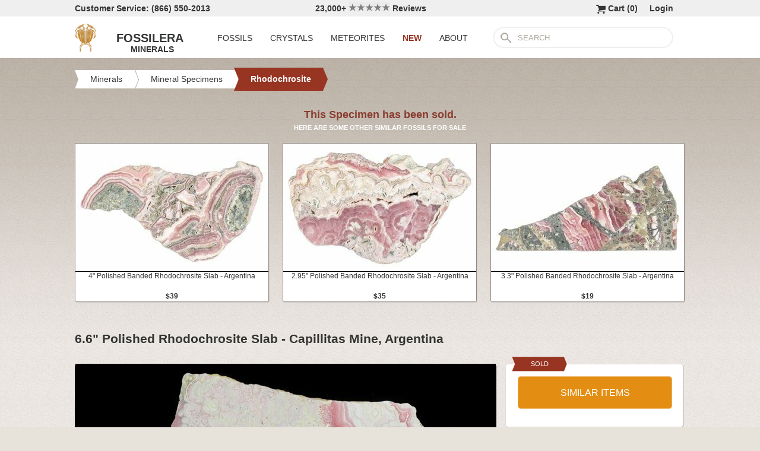

--- FILE ---
content_type: text/html; charset=utf-8
request_url: https://www.fossilera.com/minerals/6-6-polished-rhodochrosite-slab
body_size: 6755
content:
<!DOCTYPE html>
<html xmlns="http://www.w3.org/1999/xhtml" lang="en" xml:lang="en">
<head>
	<meta charset="utf-8">
<meta http-equiv="cleartype" content="on">
<meta http-equiv="Content-Language" content="en">

	
<title>6.6&quot; Polished Rhodochrosite Slab - Capillitas Mine, Argentina (#78053) For Sale - FossilEra.com</title>

	<meta name="description" content="6.6&quot; Polished Rhodochrosite Slab - Capillitas Mine, Argentina (Item #78053), Rhodochrosite for sale.  FossilEra your source to quality fossil specimens." />

<link href="//assets2.fossilera.com/assets/favicon-feb0ca2304f2dc10cb4ff267748b8e47.png" rel="shortcut icon" type="image/vnd.microsoft.icon" />

<meta property="og:site_name" content="FossilEra" />
<meta property="fb:admins" content="1655757061"/>
		<meta property="og:url" content="https://www.fossilera.com/minerals/6-6-polished-rhodochrosite-slab" />
		<meta property="og:title" content="6.6&quot; Polished Rhodochrosite Slab - Capillitas Mine, Argentina" />
		<meta property="og:description" content="6.6&quot; Polished Rhodochrosite Slab - Capillitas Mine, Argentina (Item #78053), Rhodochrosite for sale.  FossilEra your source to quality fossil specimens." />
		<meta property="og:image" content="//assets3.fossilera.com/sp/241719/rhodochrosite/rhodochrosite.jpg" />

	<link rel="image_src" href="//assets3.fossilera.com/sp/241719/rhodochrosite/rhodochrosite.jpg">
   
<link href="//assets3.fossilera.com/assets/application-e2d8f75c2870df84246ccc87424f0b72.css" media="screen" rel="stylesheet" type="text/css" />


<script src="https://code.jquery.com/jquery-3.6.0.min.js" integrity="sha256-/xUj+3OJU5yExlq6GSYGSHk7tPXikynS7ogEvDej/m4=" crossorigin="anonymous"></script>
<script src="https://code.jquery.com/ui/1.12.1/jquery-ui.min.js" integrity="sha256-VazP97ZCwtekAsvgPBSUwPFKdrwD3unUfSGVYrahUqU=" crossorigin="anonymous"></script>

<link rel="stylesheet" href="https://cdnjs.cloudflare.com/ajax/libs/flexslider/2.7.2/flexslider.min.css" integrity="sha512-c7jR/kCnu09ZrAKsWXsI/x9HCO9kkpHw4Ftqhofqs+I2hNxalK5RGwo/IAhW3iqCHIw55wBSSCFlm8JP0sw2Zw==" crossorigin="anonymous" referrerpolicy="no-referrer" />
<script src="https://cdnjs.cloudflare.com/ajax/libs/flexslider/2.7.2/jquery.flexslider-min.js" integrity="sha512-BmoWLYENsSaAfQfHszJM7cLiy9Ml4I0n1YtBQKfx8PaYpZ3SoTXfj3YiDNn0GAdveOCNbK8WqQQYaSb0CMjTHQ==" crossorigin="anonymous" referrerpolicy="no-referrer"></script>


<script src="//assets0.fossilera.com/assets/application-b88cbc4520028f1db8b49b4efc2a493a.js" type="text/javascript"></script>


<meta content="authenticity_token" name="csrf-param" />
<meta content="3jZ5E7v8MGq+E6PEcwC9MI4U65Ozo0QtI296JFHurf4=" name="csrf-token" />



<script>
	var current_specimen_id = "78053"
</script>


<meta name="google-site-verification" content="8oQxQCfw-5eQpkrLFCiYxQS2d-Y253BDJhmP4PGchUM" />
<meta name="msvalidate.01" content="3D97E1D8CC9C380059B62757864379A1" />
<meta name="p:domain_verify" content="d9da9eb31439cf76f01dac7f5ee5b862"/>


<script type="application/ld+json">
    {  "@context" : "https://schema.org",
       "@type" : "WebSite",
       "name" : "FossilEra",
       "alternateName" : "Fossil Era",
       "url" : "https://www.fossilera.com"
    }
</script>
	
	


</head>
<body >
	



	


	<div align="center">
		<div class="page-wrapper">
			<header>
				<div class="header-bar">
					<div class="customer-service">
	Customer Service: (866) 550-2013
</div>
		
<div class="ekomi-reviews">
	<a href="https://www.ekomi-us.com/review-fossilera.html" target="_blank" title="View Reviews Of FossilEra">
		23,000+ 
		<img alt="Five-stars" src="//assets1.fossilera.com/assets/five-stars-5646096011699653366ea86357db8bf8.png" valign="center" width="70px" />
		Reviews
</a></div>

<div class="link">
	   <a href="/users/sign_in">Login</a>        
</div>




<div class="link" >
	<a href="/shopping-cart" title="View shopping cart">
			<img alt="Shopping Cart" class="cart-icon" src="//assets1.fossilera.com/assets/cart-icon-77716a5ddd9808abcf9dc9e9afd02e66.png" />
		<span id="cart-item-text" >
			Cart (<span class="cart-item-count">0</span>)
		</span>
</a></div>


				</div>
				<div class="top-nav site-top-name">
					
<nav>
	<a href="/">
	<img alt="Fossils &amp; Crystals For Sale" class="logo" src="//assets0.fossilera.com/assets/logo-8557c644cd62e05a69ea29b14186a776.png" />
	<span class="logo-text">FOSSILERA</span>
	
		<div class="minerals">MINERALS</div>
</a>
	<div class="nav-menu">
		<div class="menu-item" data-menu-id="fossils-menu">
			<a href="/fossils-for-sale">FOSSILS</a>
		</div>
		<div class="menu-item" data-menu-id="minerals-menu">
			<a href="/minerals-for-sale">CRYSTALS</a>
		</div>
		<div class="menu-item">
			<a href="/meteorites-for-sale">METEORITES</a>
		</div>
		<div class="menu-item new-items">
			<a href="/new">NEW</a>
		</div>
		<div class="menu-item" data-menu-id="about-menu">
			<a href="/pages/about-fossilera">ABOUT</a>
		</div>
	</div>


	<div class="search-box">
		<form method="get" action="/search">
			<div class="submit"></div>
			<input type="text" name="search" value="SEARCH">
		</form>
	</div>

</nav>


				</div>
			</header>
			
			
			
			
			<main>
				<div class="main-content site-main-content" align="left" align="center">
					<div id='flashes'>
					</div>
					
					

<nav>
	<div class="breadcrumbs" itemscope itemtype="https://schema.org/BreadcrumbList">
		<div class="breadcrumb" onclick="location.href='/minerals-for-sale'" style="cursor:pointer">
			<div class="left"></div>
					
			<div class="middle" itemprop="itemListElement" itemscope itemtype="http://schema.org/ListItem">
				<a href="/minerals-for-sale" itemprop="item">
				<span itemprop="name">Minerals</span>
</a>				<meta itemprop="position" content="1" />
			</div>
					
			<div class="right"></div>
		</div>
		<div class="breadcrumb" onclick="location.href='/mineral-specimens'" style="cursor:pointer">
			<div class="left"></div>
					
			<div class="middle" itemprop="itemListElement" itemscope itemtype="http://schema.org/ListItem">
				<a href="/mineral-specimens" itemprop="item">
				<span itemprop="name">Mineral Specimens</span>
</a>				<meta itemprop="position" content="2" />
			</div>
					
			<div class="right"></div>
		</div>
		<div class="breadcrumb" onclick="location.href='/minerals-for-sale/rhodochrosite'" style="cursor:pointer">
			<div class="left-last"></div>
					
			<div class="middle-last" itemprop="itemListElement" itemscope itemtype="http://schema.org/ListItem">
				<a href="/minerals-for-sale/rhodochrosite" itemprop="item">
				<span itemprop="name">Rhodochrosite</span>
</a>				<meta itemprop="position" content="3" />
			</div>
					
			<div class="right-last"></div>
		</div>
		<div style='clear:both'></div>
	</div>
</nav>

<article>
	<div class="specimen">

			<div class="sold-or-hold">
	<div class="header">
			This Specimen has been sold.
	</div>
	<div class="message">
		HERE ARE SOME OTHER SIMILAR FOSSILS FOR SALE
	</div>
	<div class="similar-fossils">
				<div class="specimen-listing">
		<a href="/minerals/4-0-polished-banded-rhodochrosite-slab-argentina" title="View Details &amp; Buy">
		
		<div class="image">
			
			<img alt="Polished Banded Rhodochrosite Slab - Argentina #264714" loading="lazy" src="//assets2.fossilera.com/sp/677148/rhodochrosite/325x215/rhodochrosite-pyrite.jpg" />
			
		</div>
		
		<div class="info">
			4" Polished Banded Rhodochrosite Slab - Argentina
				<div class="price">
					$39
				</div>

		</div>

		
		
		
</a>		
		
		
	</div>

	<div class="specimen-listing-spacer">&nbsp;</div>

				<div class="specimen-listing">
		<a href="/minerals/2-95-polished-banded-rhodochrosite-slab-argentina--2" title="View Details &amp; Buy">
		
		<div class="image">
			
			<img alt="Polished Banded Rhodochrosite Slab - Argentina #264711" loading="lazy" src="//assets1.fossilera.com/sp/677145/rhodochrosite/325x215/rhodochrosite.jpg" />
			
		</div>
		
		<div class="info">
			2.95" Polished Banded Rhodochrosite Slab - Argentina
				<div class="price">
					$35
				</div>

		</div>

		
		
		
</a>		
		
		
	</div>

	<div class="specimen-listing-spacer">&nbsp;</div>

				<div class="specimen-listing">
		<a href="/minerals/3-3-polished-banded-rhodochrosite-slab-argentina--2" title="View Details &amp; Buy">
		
		<div class="image">
			
			<img alt="Polished Banded Rhodochrosite Slab - Argentina #264702" loading="lazy" src="//assets3.fossilera.com/sp/677136/rhodochrosite/325x215/rhodochrosite.jpg" />
			
		</div>
		
		<div class="info">
			3.3" Polished Banded Rhodochrosite Slab - Argentina
				<div class="price">
					$19
				</div>

		</div>

		
		
		
</a>		
		
		
	</div>


		<div style='clear:both'></div>
	</div>
</div>
	
		<h1 itemprop="name">
			6.6" Polished Rhodochrosite Slab - Capillitas Mine, Argentina
		</h1>
	
		<div class="left-column">
			<div class="main-photo">
	<a href="//assets3.fossilera.com/sp/241719/rhodochrosite/rhodochrosite.jpg" class="fancybox" rel="specimen-gallery" title="Polished Rhodochrosite Slab - Capillitas Mine, Argentina #78053">	
		<img alt="Polished Rhodochrosite Slab - Capillitas Mine, Argentina #78053" height="493" src="//assets0.fossilera.com/sp/241719/rhodochrosite/708x500&gt;/rhodochrosite.jpg" width="708" />
</a></div>


	<ul class="more-images thumbnails">
			<li>
				<a href="//assets3.fossilera.com/sp/241720/rhodochrosite/rhodochrosite.jpg" class="fancybox" rel="specimen-gallery">	
					<img alt="Polished Rhodochrosite Slab - Capillitas Mine, Argentina #78053-1" height="107" src="//assets3.fossilera.com/sp/241720/rhodochrosite/160x110&gt;/rhodochrosite.jpg" width="160" />
</a>			</li>
		<div style='clear:both'></div>
	</ul>



			
			<div class="description"  itemprop="description">
				This is a large, 6.6" wide, polished, rhodochrosite slab from the famous Capillitas Mine in Argentina.  Beautiful coloration and patterning.<br/><br/>This specimen comes with an acrylic display stand.<br/><br/><div class='snippet'><strong>About Argentina Rhodochrosite</strong><br/><br/>Rhodochrosite from the Capillitas Mine in Catamarca, Argentina, is renowned for its striking pink to deep red coloration, often displayed in intricate, concentric banding. Formed in hydrothermal veins within a Miocene-aged volcanic complex, this rhodochrosite commonly occurs as stalactitic or botryoidal masses that are sliced and polished to reveal vibrant, bullseye-like patterns. Unlike the well-known transparent crystals from Sweet Home Mine in Colorado, Capillitas rhodochrosite is typically opaque and prized for its ornamental and lapidary appeal. Its unique visual character, shaped by rhythmic mineral deposition over millions of years, makes it one of the most distinctive and collectible varieties of rhodochrosite in the world.</div>
			</div>
			<div class="tags">
		
			<div class="tag">
					<a href="/minerals-for-sale?tag=polished">View All Polished Stones</a>
			</div>
		
			<div class="tag">
					<a href="/mineral-specimens">View All Mineral Specimens</a>
			</div>
		
			<div class="tag">
					<a href="/minerals-for-sale?tag=polished slab">View All Polished Stone Slabs</a>
			</div>
	
</div>

		</div>
		<div class="right-column">
			<div class="box">
	<div class="red-banner">
		 
		 
		 
		 
		SOLD 
	</div>
		
	<div class="inner" itemprop="offerDetails" itemscope itemtype="http://data-vocabulary.org/Offer">

		
			
			<div>
					<button class="similar-specimens">SIMILAR ITEMS</button>
			</div>
		
	</div>
</div>


			<div class="box">
	<div class="red-banner">
		DETAILS
	</div>
		
	<div class="inner" >
		<div class="detail">
	<div class="label">SPECIES</div>
	<div class="value">
			Rhodochrosite 
	</div>
	<div style='clear:both'></div>
</div>
		
		<div class="detail">
	<div class="label">LOCATION</div>
	<div class="value">
			Capillitas Mine, Catamarca Province, Argentina
	</div>
	<div style='clear:both'></div>
</div>
		
		<div class="detail">
	<div class="label">SIZE</div>
	<div class="value">
			6.6 x 5.5", .3" thick
	</div>
	<div style='clear:both'></div>
</div>
		<div itemprop="category" content="Minerals &gt; Rhodochrosite">
		
			<div class="detail">
	<div class="label">CATEGORY</div>
	<div class="value">
			<a href="/minerals-for-sale/rhodochrosite">Rhodochrosite</a>
	</div>
	<div style='clear:both'></div>
</div>
		
		</div>
		<div class="detail">
	<div class="label">ITEM</div>
	<div class="value">
			#78053
	</div>
	<div style='clear:both'></div>
</div>
	</div>
</div>
			
			<div class="box">
	<div class="red-banner">
		SHIPPING
	</div>
		
	<div class="inner guarentee">
		<a href="/pages/shipping-return-policy">Shipping &amp; Return Policy info.</a>
		</div>
	</div>
</div>
			
		</div>
		<div style='clear:both'></div>

		<div class="related">
	<h2>RELATED ITEMS</h2>

	
	<div style="margin-top:30px"></div>
	
	
			<div class="specimen-listing">
		<a href="/minerals/85-polished-rhodochrosite-sphere-argentina--4" title="View Details &amp; Buy">
		
		<div class="image">
			
			<img alt="Polished Rhodochrosite Sphere - Argentina #315256" loading="lazy" src="//assets2.fossilera.com/sp/770314/rhodochrosite/325x215/rhodochrosite.jpg" />
			
		</div>
		
		<div class="info">
			.85" Polished Rhodochrosite Sphere - Argentina
				<div class="price">
					$35
				</div>

		</div>

		
		
		
</a>		
		
		
	</div>

	<div class="specimen-listing-spacer">&nbsp;</div>

			<div class="specimen-listing">
		<a href="/minerals/6-6-polished-canadian-river-plume-agate-texas" title="View Details &amp; Buy">
		
		<div class="image">
			
			<img alt="Polished Canadian River Plume Agate - Texas #227651" loading="lazy" src="//assets3.fossilera.com/sp/603497/agates/325x215/chalcedony-var-agate.jpg" />
			
		</div>
		
		<div class="info">
			6.6" Polished Canadian River Plume Agate - Texas
				<div class="price">
					$95
				</div>

		</div>

		
		
		
</a>		
		
		
	</div>

	<div class="specimen-listing-spacer">&nbsp;</div>

			<div class="specimen-listing">
		<a href="/minerals/5-15-subtle-polished-black-river-agate-argentina" title="View Details &amp; Buy">
		
		<div class="image">
			
			<img alt="Polished Banded Black River Agate - Argentina #276413" loading="lazy" src="//assets0.fossilera.com/sp/700229/agates/325x215/chalcedony-var-agate.jpg" />
			
		</div>
		
		<div class="info">
			5.15" Polished Banded Black River Agate - Argentina 
				<div class="price">
					$125
				</div>

		</div>

		
		
		
</a>		
		
		
	</div>


	
	<div style='clear:both'></div>


	<div style="margin-top:20px"></div>
	
			<div class="specimen-listing">
		<a href="/minerals/6-6-polished-bumblebee-jasper-slab-indonesia" title="View Details &amp; Buy">
		
		<div class="image">
			
			<img alt="Polished Bumblebee Jasper Slab - Indonesia #338308" loading="lazy" src="//assets1.fossilera.com/sp/812480/bumblebee-jasper/325x215/calcite-realgar-pyrite.jpg" />
			
		</div>
		
		<div class="info">
			6.6" Polished Bumblebee Jasper Slab - Indonesia
				<div class="price">
					$55
				</div>

		</div>

		
		
		
</a>		
		
		
	</div>

	<div class="specimen-listing-spacer">&nbsp;</div>

			<div class="specimen-listing">
		<a href="/minerals/4-9-enchanting-polished-black-river-agate-argentina" title="View Details &amp; Buy">
		
		<div class="image">
			
			<img alt="Polished Black River Agate With Wegeler Effect - Argentina #209646" loading="lazy" src="//assets3.fossilera.com/sp/563373/agates/325x215/chalcedony-var-agate.jpg" />
			
		</div>
		
		<div class="info">
			4.9" Polished Black River Agate With Wegeler Effect - Argentina 
				<div class="price">
					$75
				</div>

		</div>

		
		
		
</a>		
		
		
	</div>

	<div class="specimen-listing-spacer">&nbsp;</div>

			<div class="specimen-listing">
		<a href="/minerals/85-polished-rhodochrosite-sphere-argentina--7" title="View Details &amp; Buy">
		
		<div class="image">
			
			<img alt="Polished Rhodochrosite Sphere - Argentina #315259" loading="lazy" src="//assets0.fossilera.com/sp/770317/rhodochrosite/325x215/rhodochrosite.jpg" />
			
		</div>
		
		<div class="info">
			.85" Polished Rhodochrosite Sphere - Argentina
				<div class="price">
					$35
				</div>

		</div>

		
		
		
</a>		
		
		
	</div>


	
	<div style='clear:both'></div>
	
	<div style="margin-top:20px"></div>
	
			<div class="specimen-listing">
		<a href="/minerals/6-6-polished-cherry-creek-jasper-china" title="View Details &amp; Buy">
		
		<div class="image">
			
			<img alt="Polished Cherry Creek Jasper - China #326033" loading="lazy" src="//assets0.fossilera.com/sp/788799/cherry-creek-jasper/325x215/chalcedony-var-jasper.jpg" />
			
		</div>
		
		<div class="info">
			6.6" Polished Cherry Creek Jasper - China
				<div class="price">
					$49
				</div>

		</div>

		
		
		
</a>		
		
		
	</div>

	<div class="specimen-listing-spacer">&nbsp;</div>

			<div class="specimen-listing">
		<a href="/minerals/2-5-polished-banded-rhodochrosite-slab-argentina" title="View Details &amp; Buy">
		
		<div class="image">
			
			<img alt="Polished Banded Rhodochrosite Slab - Argentina #264704" loading="lazy" src="//assets2.fossilera.com/sp/677138/rhodochrosite/325x215/rhodochrosite.jpg" />
			
		</div>
		
		<div class="info">
			2.5" Polished Banded Rhodochrosite Slab - Argentina
				<div class="price">
					$29
				</div>

		</div>

		
		
		
</a>		
		
		
	</div>

	<div class="specimen-listing-spacer">&nbsp;</div>

			<div class="specimen-listing">
		<a href="/minerals/3-8-enchanting-polished-black-river-agate-argentina" title="View Details &amp; Buy">
		
		<div class="image">
			
			<img alt="Polished Black River Agate - Argentina #209638" loading="lazy" src="//assets3.fossilera.com/sp/571142/agates/325x215/chalcedony-var-agate.jpg" />
			
		</div>
		
		<div class="info">
			3.8" Polished Black River Agate - Argentina 
				<div class="price">
					$65
				</div>

		</div>

		
		
		
</a>		
		
		
	</div>


	
	<div style='clear:both'></div>
	
</div>
	</div>
</article>
				</div>
			</main>
		</div>
	</div>
	
	<footer>
		<div class="footer" align="center">
			<div class="footer-inner">
				
<nav>
	<div class="column">
		<div class="header">MY ACCOUNT</div>
		<div><a href="/shopping-cart">Shopping Cart</a></div>
		<div><a href="/accounts">Past Orders</a></div>
		<div><a href="/action/default/newsletter_signup">Newsletter Signup</a></div>
		<div>
			<a href="/users/sign_in">Login</a>        
		</div>
	</div>

	<div class="column">
		<div class="header">ABOUT</div>
		<div><a href="/pages/about-fossilera">About FossilEra</a></div>
		<div><a href="/pages/fossilera-faq">FAQ</a></div>
		<div><a href="/pages/authenticity-guarantee">Authenticity Guarantee</a></div>
		<div><a href="https://www.ekomi-us.com/review-fossilera.html" target="_blank">FossilEra Reviews</a></div>	
		<div><a href="/pages/privacy-policy">Privacy Policy</a></div>
		<div><a href="/pages">Articles</a></div>
		<div><a href="/buy_gift_card">Gift Certificates</a></div>
		<div><a href="/email_alerts/new">Email Alerts</a></div>
	</div>

	<div class="column">
		<div class="header"><a href="/fossils-for-sale">Fossils For Sale</a></div>
		<div><a href="/fossils-for-sale/trilobites">Trilobites</a></div>
		<div><a href="/fossils-for-sale/fossil-megalodon-teeth">Megalodon Teeth</a></div>
		<div><a href="/fossils-for-sale/fossil-fish">Fish Fossils</a></div>
		<div><a href="/fossils-for-sale/ammonites">Ammonites</a></div>
		<div><a href="/fossils-for-sale/dinosaur-fossils">Dinosaur Fossils</a></div>
		<div><a href="/fossils-for-sale/petrified-wood">Petrified Wood</a></div>
		<div><a href="/fossils-for-sale/ammolite">Ammolite</a></div>
	</div>

	<div class="column">
		<div class="header"><a href="/minerals-for-sale">Crystals &amp; Minerals</a></div>
		<div><a href="/mineral-specimens">Mineral Specimens</a></div>
		<div><a href="/minerals-for-sale/geodes">Geodes</a></div>
		<div><a href="/meteorites-for-sale">Meteorites</a></div>
		<div><a href="/meteorites-for-sale/tektites">Tektites</a></div>
		<div><a href="/minerals-for-sale/amethyst">Amethyst</a></div>
		<div><a href="/minerals-for-sale/polished-agates">Agates</a></div>
		<div><a href="/minerals-for-sale/malachite">Malachite</a></div>
		<div><a href="/minerals-for-sale/fluorites">Fluorite</a></div>
	</div>



	<div class="column">
		<div class="header">SUPPORT</div>
		<div><a href="mailto:support@fossilera.com">support@fossilera.com</a></div>
		<br/>
		<div>(866) 550-2013</div>
		<div>Mon-Fri<br/>8:00am to 4:00pm (PST)</div>

	</div>

	<div class="column">
		<div class="header social-media">SOCIAL MEDIA</div>
		<div class="fb">
			<a href="https://www.facebook.com/fossilerastore"><img alt="Facebook_icon" src="//assets2.fossilera.com/assets/facebook_icon-5c87a64edba098d29ec423b8dafce1f4.png" /></a>
			<a href="https://www.instagram.com/fossilera"><img alt="Instagram-icon" src="//assets2.fossilera.com/assets/instagram-icon-468a8de84ef4cee3bf19c5f0b5c536f5.png" /></a>
		</div>
	</div>
	<div style='clear:both'></div>
</nav>
<div class="copyright">Copyright © 2026 FossilEra, All Rights Reserved.</div>
	
			</div>
		</div>
	</footer>
	
	<!-- Global site tag (gtag.js) - Google Analytics -->
<script async src="https://www.googletagmanager.com/gtag/js?id=UA-45482205-1"></script>
<script>
	window.dataLayer = window.dataLayer || [];
    function gtag(){dataLayer.push(arguments);}
    gtag('js', new Date());
    gtag('config', 'UA-45482205-1', {'allow_enhanced_conversions':true});
	
    	gtag('event', 'view_item', {
  	  'items': [
  	      {
  	        'id': 78053, 
  	        'google_business_vertical': 'retail'
  	      }]
    	});
  
	
		
		
</script>


	<!-- Facebook Pixel Code (Modified to delay loading for page speed boost)-->
<script>
setTimeout(function(){ 
!function(f,b,e,v,n,t,s){if(f.fbq)return;n=f.fbq=function(){n.callMethod?
n.callMethod.apply(n,arguments):n.queue.push(arguments)};if(!f._fbq)f._fbq=n;
n.push=n;n.loaded=!0;n.version='2.0';n.queue=[];t=b.createElement(e);t.async=!0;
t.src=v;s=b.getElementsByTagName(e)[0];s.parentNode.insertBefore(t,s)}(window,
document,'script','https://connect.facebook.net/en_US/fbevents.js');
fbq('init', '481379988724846'); // Insert your pixel ID here.
fbq('track', 'PageView');

 

   
}, 3500);
</script>
<noscript><img height="1" width="1" style="display:none"
src="https://www.facebook.com/tr?id=481379988724846&ev=PageView&noscript=1"
/></noscript>
<!-- DO NOT MODIFY -->
<!-- End Facebook Pixel Code -->
	
	
	
</body>
</html>
